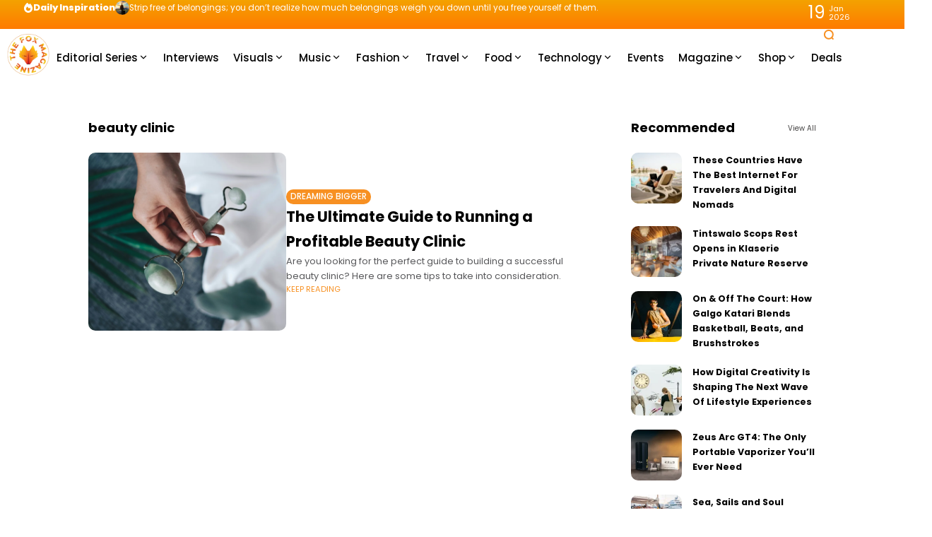

--- FILE ---
content_type: text/html; charset=utf-8
request_url: https://www.google.com/recaptcha/api2/aframe
body_size: 266
content:
<!DOCTYPE HTML><html><head><meta http-equiv="content-type" content="text/html; charset=UTF-8"></head><body><script nonce="_Hov2le26kKL-0KD2qKPJA">/** Anti-fraud and anti-abuse applications only. See google.com/recaptcha */ try{var clients={'sodar':'https://pagead2.googlesyndication.com/pagead/sodar?'};window.addEventListener("message",function(a){try{if(a.source===window.parent){var b=JSON.parse(a.data);var c=clients[b['id']];if(c){var d=document.createElement('img');d.src=c+b['params']+'&rc='+(localStorage.getItem("rc::a")?sessionStorage.getItem("rc::b"):"");window.document.body.appendChild(d);sessionStorage.setItem("rc::e",parseInt(sessionStorage.getItem("rc::e")||0)+1);localStorage.setItem("rc::h",'1768870203872');}}}catch(b){}});window.parent.postMessage("_grecaptcha_ready", "*");}catch(b){}</script></body></html>

--- FILE ---
content_type: application/x-javascript
request_url: https://thefoxmagazine.com/wp-content/themes/atlas/js/th90-scripts.js?ver=6.8.1
body_size: 7583
content:
var TH90_SCRIPTS = (function(Mod, $) {
    'use strict';

    Mod.isDuringAjax = false;
    Mod.$singleScrollDelay = 1;
    Mod.isUriLightbox = function(uri) {
        uri = uri.split("?")[0];
        var parts = uri.split("."),
            extension = parts[parts.length - 1],
            lightboxTypes = ['jpg', 'jpeg', 'tiff', 'png', 'gif', 'bmp', 'webp'];
        if (lightboxTypes.indexOf(extension) !== -1) {
            return true;
        } else {
            return false;
        }
    };

    Mod.init = function() {
        this.shareMore();
        this.commentCollapse();
        this.theia_sticky();
        this.widgetTitle();
        this.offCanvas();
        this.searchPopup();
        this.scrollToTop();
        this.stickyHeader();
        this.readingIndicator();
        this.dropdownMobileMenu();
        this.switchSkin('');
        this.switchSkinClick();
        this.ajaxBlockPagi();
        this.ajaxBlockInfinite();
        this.ajaxBlockSorts();
        this.ajaxInfiniteSingle();
        this.ajaxSearch();
        this.dynamicSelectOpt();
        this.numberPlusMinus();
        this.responsiveVideo();
        this.sliderSlick(jQuery('.th90-slider'));
        this.megamenu(jQuery('.have-megamenu'));
        this.dropdown();
        this.ajaxReload();
    };

    Mod.init_noreload = function() {
        this.cloneHeader();
        this.ticker(jQuery('.block-newsticker'));
        this.singlePostHeader();
    }

    Mod.ajaxReload = function() {
        this.lightbox();
        this.masonryRun(jQuery('.columns-masonry'));
    };

    Mod.reinitiateFunctions = function() {
        jQuery('html, body').off();
        jQuery(document).off();
        jQuery(window).trigger('load');
        this.init();
    };
    Mod.hookSide = function() {
        var self = this,
            hook_left = jQuery('.hook-left'),
            hook_right = jQuery('.hook-right'),
            hook_param = jQuery('.hook-param'),
            html_width = jQuery('html').width(),
            cont_width = jQuery('.hook-param').outerWidth();

        if (hook_param[0]) {
            var cont_width = jQuery('.hook-param').outerWidth(),
                space = ((html_width - cont_width) / 2) - 20;

            if (hook_left[0]) {
                if (html_width > cont_width) {
                    hook_left.css('left', space + 'px');
                    setTimeout(function() {
                        hook_left.addClass('active');
                    }, 100);
                } else {
                    hook_left.removeClass('active');
                }
            }
            if (hook_right[0]) {
                if (html_width > cont_width) {
                    hook_right.css('right', space + 'px');
                    setTimeout(function() {
                        hook_right.addClass('active');
                    }, 100);
                } else {
                    hook_right.removeClass('active');
                }
            }
        }

    };
    Mod.shareMore = function() {
        var self = this;
        jQuery(document).on('click', '.social-more', function(e) {
            e.preventDefault();
            e.stopPropagation();

            if (jQuery(this).hasClass('is-active')) {
                jQuery(this).removeClass('is-active').siblings('.collapse').removeClass('show');
            } else {
                jQuery(this).addClass('is-active').siblings('.collapse').addClass('show');
            }

        });
    };

    Mod.commentCollapse = function() {
        var self = this;
        jQuery(document).on('click', '.comment-collapse', function(e) {
            e.preventDefault();
            e.stopPropagation();

            if (jQuery(this).closest('.collapse-wrap').hasClass('is-active')) {
                jQuery(this).closest('.collapse-wrap').removeClass('is-active').siblings('.article-comments').slideUp('fast');
            } else {
                jQuery(this).closest('.collapse-wrap').addClass('is-active').siblings('.article-comments').slideDown('fast');
            }

        });
    };

    Mod.widgetTitle = function() {
        jQuery('.wp-block-group__inner-container > h1,.wp-block-group__inner-container > h2,.wp-block-group__inner-container > h3,.wp-block-group__inner-container > h4,.wp-block-group__inner-container > h5,.wp-block-group__inner-container > h6').each(function() {
            var e = jQuery(this);
            e.after('<div class="widget-heading"><div class="title head4">' + e.text() + '</div></div>');
            e.remove();
        });
    };
    Mod.theia_sticky = function() {
        if (jQuery('.e-con-inner .sticky-yes, .sticky-sidebar .site-bar')[0]) {
            jQuery('.e-con-inner .sticky-yes, .sticky-sidebar .site-bar').each(function(e) {
                jQuery(this).theiaStickySidebar({
                    additionalMarginTop: 0,
                    additionalMarginBottom: th90.stickyMarginBottom,
                    minWidth: 881,
                });
            });
        }
        if (jQuery('.single-shares_sticky')[0]) {
            jQuery('.single-shares_sticky').each(function(e) {
                jQuery(this).theiaStickySidebar({
                    additionalMarginTop: 120,
                    minWidth: 768,
                });
            });
        }
    };
    Mod.ticker = function(element) {
        var self = this;
        if (element[0]) {
            element.each(function(e) {
                jQuery(this).ticker({
                    interval: parseInt(jQuery(this).attr('data-speed')),
                });
            });
        }
    };
    Mod.offCanvas = function() {
        var self = this;
        jQuery(document).on('click', '.offcanvas-trigger', function(e) {
            e.preventDefault();
            jQuery('.offcanvas-overlay, .offcanvas').removeClass('active').addClass('active');
        });

        jQuery('.offcanvas-overlay, .offcanvas-close').on('click', function(e) {
            e.preventDefault();
            jQuery('.offcanvas-overlay, .offcanvas').removeClass('active');
        });
    };

    Mod.searchPopup = function() {
        var self = this;
        jQuery(document).on('click', '.search-trigger', function(e) {
            e.preventDefault();
            jQuery('.search-popup').removeClass('active').addClass('active').addClass('input-ready');
            jQuery('.search-popup-form input[type="search"]').focus();
        });

        jQuery('.search-popup-close, .search-overlay').on('click', function(e) {
            e.preventDefault();
            jQuery('.search-popup').removeClass('active');
        });
    };

    Mod.scrollToTop = function() {
        if (jQuery('.totop-fly')[0]) {
            jQuery(window).on('scroll', function() {
                if (jQuery(window).scrollTop() >= jQuery('.site-header').outerHeight(true) + 60) {
                    jQuery('.totop-fly').addClass('show');
                    jQuery('.totop-fly').siblings('.skin-fly').addClass('top-pos');
                } else {
                    jQuery('.totop-fly').removeClass('show');
                    jQuery('.totop-fly').siblings('.skin-fly').removeClass('top-pos');
                }
            });

            jQuery(document).on('click', '.totop-trigger', function(e) {
                e.preventDefault();
                jQuery("html, body").animate({
                    scrollTop: '0'
                });
            });
        }
    };

    Mod.cloneHeader = function() {
        var self = this;
        if (jQuery('.main-header')[0] && th90.is_sticky_header && !th90.sticky_template) {
            jQuery('.main-header').clone().insertAfter('.main-header').addClass('sticky-header').addClass(th90.sticky_header_behav);
        }
    }

    Mod.singlePostHeader = function() {
        var self = this;
        if (th90.is_singular_post) {
            jQuery('.sticky-header').find('.e-con-inner, .section-inner, .elementor > .e-con-full').prepend('<div class="now-read"><div class="now-read-el"><span class="now-read-title">' + th90.nowReadTitle + '</span><span class="sticky-post-title">' + th90.singlePostTitle + '</span></div><div class="now-read-time">' + th90.svg_pulse + th90.nowReadTime + '</div></div>');
        }
    }

    Mod.stickyHeader = function() {
        var self = this;
        if (jQuery('.sticky-header')[0] && th90.is_sticky_header) {
            jQuery('.sticky-header').each(function(e) {
                var $this = jQuery(this),
                    $sticky_height = $this.outerHeight(true),
                    $prev = $this.prev(),
                    elemTop = $prev.offset().top,
                    elemHeight = $prev.outerHeight(true),
                    offset_prepare = 100,
                    offset_sticky = 400,
                    lastScrollTop = 0;

                jQuery(window).on('scroll', function() {
                    var scroll = jQuery(window).scrollTop();

                    if (scroll - offset_prepare > elemTop) {
                        $this.addClass('sticky-start');
                    } else {
                        $this.removeClass('sticky-start');
                    }

                    if (scroll - offset_sticky > elemTop) {
                        $this.addClass('sticky-show');
                        if (scroll > lastScrollTop) {
                            $this.addClass('scroll-down').removeClass('scroll-up');
                        } else {
                            $this.addClass('scroll-up').removeClass('scroll-down');
                        }
                    } else {
                        $this.removeClass('sticky-show').removeClass('scroll-up').removeClass('scroll-down');
                    }

                    lastScrollTop = scroll;
                });
            });
        }
    }

    Mod.readingIndicator = function() {
        if (th90.is_singular_post) {
            if (jQuery('.article-content')[0]) {
                jQuery('.article-content').each(function(e) {
                    var $this = jQuery(this);
                    if ($this.length > 0) {
                        jQuery(window).on('scroll', function() {
                            var percent = 0,
                                content_height = $this.outerHeight(true),
                                window_height = jQuery(window).height(),
                                content_offset = $this.offset().top,
                                window_offset = jQuery(window).scrollTop();

                            if (window_offset > (content_offset - window_height) && window_offset < (content_offset + content_height + window_height)) {
                                percent = 100 * (window_offset - (content_offset - window_height)) / (content_height + window_height);
                                jQuery('.reading-indicator').css('width', percent + '%');
                            } else {
                                jQuery('.reading-indicator').css('width', '0');
                            }

                        });
                    }
                });
            }
        }
    }

    Mod.responsiveVideo = function() {
        if (jQuery('iframe')[0]) {
            jQuery('iframe').each(function(e) {
                var src = jQuery(this).attr('src'),
                    data_src = jQuery(this).attr('data-src'),
                    thisParent = jQuery(this).parent(),
                    video = false,
                    check_src = false;
                if (typeof src !== 'undefined' && typeof data_src === 'undefined') {
                    check_src = src;
                } else if (typeof data_src !== 'undefined' && typeof src === 'undefined') {
                    check_src = data_src;
                }
                if (check_src) {
                    check_src = check_src.toLowerCase();
                    if (check_src.indexOf('yout') >= 0 || check_src.indexOf('vime') >= 0 || check_src.indexOf('dailymo') >= 0) {
                        video = true;
                    }
                    if (video === false) {
                        return;
                    }
                    if (!thisParent.hasClass('video-container') && !thisParent.hasClass('thumb-container') && !thisParent.hasClass('wp-block-embed__wrapper') && !thisParent.parent().hasClass('wp-block-embed__wrapper') && !thisParent.hasClass('frame-wrap') && !thisParent.hasClass('content-custom') && !jQuery(this).hasClass('elementor-video') && !jQuery(this).hasClass('skip-video') && !thisParent.hasClass('fluid-width-video-wrapper')) {
                        jQuery(this).wrap('<div class="video-container"></div>');
                    }
                }
            });
        }
    };

    Mod.lightbox = function() {
        var self = this;

        /* Check if image have caption */
        jQuery('.article-content').find('figure').not('.gallery, .wp-block-gallery').each(function() {
            var caption_text = jQuery(this).find('.wp-caption-text, figcaption').html();
            jQuery(this).find('a').attr('title', caption_text);
        });

        /* Post Content Image Popup */
        if (th90.lightbox_image) {
            jQuery('.article-content').find('a').not('.gallery a, .wp-block-gallery a').each(function(i, el) {
                if (self.isUriLightbox(this.href)) {
                    jQuery(this).addClass('venobox');
                }
            });
        }

        /* Post Content Gallery Popup */
        if (th90.lightbox_gallery) {
            jQuery('.article-content').find('.gallery, .wp-block-gallery').each(function(i, el) {
                jQuery(this).find('a').each(function() {
                    if (self.isUriLightbox(this.href)) {
                        jQuery(this).attr('data-gall', 'gall-' + i).addClass('venobox');
                    }
                });
            });
        }

        /* WooCommerce Gallery */
        if (jQuery('.woocommerce-product-gallery__wrapper')[0]) {
            jQuery('.woocommerce-product-gallery__wrapper').each(function(i, el) {
                jQuery(this).find('.woocommerce-product-gallery__image a').each(function() {
                    if (self.isUriLightbox(this.href)) {
                        jQuery(this).attr('data-gall', 'gall-' + i).addClass('venobox');
                    }
                });
            });
        }

        new VenoBox({
            numeration: true,
            infinigall: true,
            share: true,
            spinner: 'pulse',
            toolsBackground: 'transparent',
            toolsColor: '#f8f8f8',
        });
    };

    Mod.megamenu = function(element) {
        var self = this;
        if (element[0]) {
            element.each(function(e) {
                var megaMenuWidth = 0,
                    megaMenuLeft = 0,
                    elCont = jQuery(this).closest('.e-con-inner'),
                    defCont = jQuery(this).closest('.section-inner'),
                    fullCont = jQuery(this).closest('.elementor > .e-con-full'),
                    megaListItem = jQuery(this).closest('li'),
                    megaIndicator = jQuery(this).siblings('.mega-indicator'),
                    megaContainer = jQuery(this).siblings('.sub-menu'),
                    navContainer = jQuery(this).closest('.navmain-wrap');
                if (defCont.width() !== undefined) {
                    megaMenuWidth = defCont.outerWidth();
                    megaMenuLeft = megaListItem.offset().left - defCont.offset().left;
                } else if (fullCont.width() !== undefined) {
                    megaMenuWidth = fullCont.outerWidth();
                    megaMenuLeft = megaListItem.offset().left - fullCont.offset().left;
                } else if (elCont.width() !== undefined) {
                    megaMenuWidth = elCont.outerWidth();
                    megaMenuLeft = megaListItem.offset().left - elCont.offset().left;
                }
                megaContainer.css('width', megaMenuWidth);
                megaIndicator.css('width', megaMenuWidth);
                megaContainer.css('left', -(megaMenuLeft));
                megaIndicator.css('left', -(megaMenuLeft));
            });
        }
    };

    Mod.dropdown = function() {
        var self = this;
        jQuery(document).on({
            mouseenter: function() {
                var target = jQuery(this).children('.sub-menu'),
                    megacat = jQuery(this).find('.megacat');
                target.removeClass('is_open');
                if (target.hasClass('is_open')) {
                    target.removeClass('is_open');
                } else {
                    target.addClass('is_open');
                }

                if (megacat.length) {
                    self.ajaxMenu(megacat);
                }
            },
            mouseleave: function() {
                var target = jQuery(this).children('.sub-menu');
                target.removeClass('is_open');
            }
        }, '.nav-main li');
    };

    Mod.dropdownMobileMenu = function() {
        var self = this;

        jQuery(document).on('click', '.sub-pointer', function(e) {
            e.preventDefault();
            e.stopPropagation();
            if (jQuery(this).hasClass('is-active')) {
                jQuery(this).removeClass('is-active').closest('a').siblings('.sub-menu').slideUp('fast');
            } else {
                jQuery(this).addClass('is-active').closest('a').siblings('.sub-menu').slideDown('fast');
                jQuery(this).closest('.menu-item').siblings().find('.sub-pointer').removeClass('is-active');
                jQuery(this).closest('.menu-item').siblings().find('.sub-menu').slideUp('fast');
            }

        });
    };

    Mod.sliderProgress = function(progress, sliderTimer) {
        var self = this;
        progress.find('span').removeAttr('style').removeClass('active');
        setTimeout(function() {
            progress.find('span').css('transition-duration', (sliderTimer / 1000) + 's').addClass('active');
        }, 100);
    }

    Mod.sliderSlick = function(element) {
        var self = this;
        if (element[0]) {
            var options = JSON.parse(element.attr('data-settings'));
            element.each(function(e) {
                var slick = jQuery(this).find('.slick-slider'),
                    progress = jQuery(this).closest('.block-slider').siblings('.slick-progress');

                slick.not('.slick-initialized').slick(self.slickConfig(jQuery(this)));

                if (progress.length > 0) {
                    self.sliderProgress(progress, options.delay);

                    jQuery(this).on('beforeChange', function(e, slick) {
                        self.sliderProgress(progress, options.delay);
                    });
                }
            });
        }
    }

    Mod.slickConfig = function($container) {
        var self = this,
            $conf = {},
            $block = $container.closest('.block-slider'),
            options = JSON.parse($container.attr('data-settings'));

        $conf["rtl"] = options.rtl;
        $conf["speed"] = options.speed;
        $conf["infinite"] = options.loop;
        $conf["centerMode"] = options.center;
        $conf["adaptiveHeight"] = options.autoHeight;
        $conf["slidesToShow"] = options.view;
        $conf["fade"] = options.fade;
        $conf["autoplaySpeed"] = options.delay;
        if (options.autoplay) {
            $conf["autoplay"] = options.autoplay;
        }
        if (options.asNavFor) {
            $conf["asNavFor"] = options.asNavFor;
            $conf["focusOnSelect"] = options.focusOnSelect;
        }
        if (options.vertical) {
            $conf["vertical"] = options.vertical;
            $conf["verticalSwiping"] = true;
            $conf["rtl"] = false;
        }
        $conf["responsive"] = [{
                breakpoint: 1025,
                settings: {
                    slidesToShow: options.t_view,
                }
            },
            {
                breakpoint: 881,
                settings: {
                    slidesToShow: options.m_view,
                }
            },
            {
                breakpoint: 768,
                settings: {
                    rtl: options.rtl,
                    vertical: false,
                    verticalSwiping: false,
                    slidesToShow: options.ms_view,
                }
            },
        ];
        $conf["dots"] = options.dots;
        $conf["arrows"] = options.nav;
        $conf["appendArrows"] = $block.find('.slider-arrow');
        $conf["appendDots"] = $block.find('.slider-dots');
        $conf["prevArrow"] = '<div class="prev-arrow">' + th90.svg_arrow_left + '</div>';
        $conf["nextArrow"] = '<div class="next-arrow">' + th90.svg_arrow_right + '</div>';

        return $conf;
    }

    Mod.switchSkinClick = function() {
        var self = this;
        jQuery(document).on('click', '.trigger-dark', function(e) {
            self.switchSkin('dark');
            localStorage.setItem('th90-skin', 'dark');
            jQuery('.trigger-light').css('display', 'flex');
            jQuery('.trigger-dark').hide();
        });
        jQuery(document).on('click', '.trigger-light', function(e) {
            self.switchSkin('light');
            localStorage.setItem('th90-skin', 'light');
            jQuery('.trigger-dark').css('display', 'flex');
            jQuery('.trigger-light').hide();
        });
    }
    Mod.switchSkin = function(switchTo) {
        var self = this,
            tempSkin = localStorage.getItem('th90-skin'),
            savedSkin = (tempSkin) ? tempSkin : '',
            theSkin = (switchTo) ? switchTo : savedSkin;

        if ('dark' == theSkin) {
            jQuery('.trigger-light').css('display', 'flex');
            jQuery('.trigger-dark').hide();
        } else {
            jQuery('.trigger-dark').css('display', 'flex');
            jQuery('.trigger-light').hide();
        }
        if (jQuery('.skin-trigger').length > 0 && theSkin) {
            if (theSkin == 'dark') {
                jQuery('html').find('.is-skin').not('.nochange-yes').each(function() {
                    if (jQuery(this).hasClass('bg-light')) {
                        jQuery(this).removeClass('bg-light');
                        jQuery(this).addClass('bg-dark');
                        jQuery(this).addClass('skin-change');
                    }
                });

                jQuery('html').find('.site-skin').each(function() {
                    if (jQuery(this).hasClass('site-light')) {
                        jQuery(this).removeClass('site-light');
                        jQuery(this).addClass('site-dark');
                        jQuery(this).addClass('skin-change');
                    }
                });
            } else {
                jQuery('html').find('.is-skin').not('.nochange-yes').each(function() {
                    if (jQuery(this).hasClass('skin-change')) {
                        jQuery(this).removeClass('bg-dark');
                        jQuery(this).addClass('bg-light');
                    }
                    jQuery(this).removeClass('skin-change');
                });

                jQuery('html').find('.site-skin').each(function() {
                    if (jQuery(this).hasClass('skin-change')) {
                        jQuery(this).removeClass('site-dark');
                        jQuery(this).addClass('site-light');
                    }
                    jQuery(this).removeClass('skin-change');
                });
            }
        }

        if (jQuery('.skin-trigger').length <= 0) {
            localStorage.removeItem('th90-skin');
        }
    };

    Mod.masonryRun = function(element) {
        var self = this;
        if (element[0]) {
            element.each(function(e) {
                if (!jQuery(this).closest('.navmain-wrap').length) {
                    // init Masonry
                    var $grid = jQuery(this).find('.post-list-columns').masonry({
                        itemSelector: '.post-item',
                        percentPosition: true,
                        columnWidth: '.post-item',
                    });

                    // layout Masonry after each image loads
                    $grid.imagesLoaded().progress(function() {
                        $grid.masonry();
                    });
                }
            });
        }
    }
    Mod.ajaxBlockPagi = function() {
        var self = this;
        jQuery(document).on('click', '.module-pagi', function(e) {
            e.preventDefault();
            self.ajaxBlock(jQuery(this));
        });
    }
    Mod.ajaxBlockInfinite = function() {
        var self = this,
            infiniteLoadPoint = jQuery('.module-infinite');

        if (infiniteLoadPoint.length == 0) {
            return;
        }
        infiniteLoadPoint.viewportChecker({
            repeat: true,
            offset: 30,
            classToAdd: '',
            classToAddForFullView: '',
            classToRemove: '',
            removeClassAfterAnimation: false,
            callbackFunction: function(elem, action) {
                self.ajaxBlock(elem);
            },
        });
    }

    Mod.ajaxBlock = function(pagination) {
        var self = this,
            pagiWrap = pagination.closest('.nav-wrap-inner'),
            theBlock = pagination.closest('.th90-block'),
            blockID = theBlock.get(0).id,
            pageCurrent = theBlock.attr('data-current'),
            blockSort = theBlock.attr('data-sort'),
            postsCont = theBlock.find('.posts-container'),
            postsList = theBlock.find('.posts-list'),
            options = $.extend({}, window['js_' + blockID.replace('th90-', 'th90_')]),
            displayItem = 'block';

        if (self.isDuringAjax == true) {
            return;
        }
        self.isDuringAjax = true;
        if (pageCurrent && options) {

            /* If Post Sort is set */
            if (blockSort) {
                options['orderby'] = blockSort;
            }

            // Check if the Button Disabled
            if (pagination.hasClass('btn-disabled')) {
                self.isDuringAjax = false;
                return false;
            }

            // Check if the button type is Load More
            if (pagination.hasClass('load-more')) {
                pageCurrent++;
            }

            // Next page button
            else if (pagination.hasClass('next-posts')) {
                pageCurrent++;
                theBlock.find('.prev-posts').removeClass('btn-disabled');
            }

            // Prev page button
            else if (pagination.hasClass('prev-posts')) {
                pageCurrent--;
                theBlock.find('.next-posts').removeClass('btn-disabled');
            }

            // Ajax Call
            $.ajax({
                url: th90.ajaxurl,
                type: 'post',
                data: {
                    action: 'th90_blocks_load_more',
                    block: options,
                    page: pageCurrent
                },
                beforeSend: function(data) {
                    pagination.addClass('pagi-loading');
                    if (!pagination.hasClass('load-more')) {
                        postsCont.attr('style', 'min-height:' + postsCont.outerHeight() + 'px');
                        postsCont.append('<div class="block-loader"><span class="xloader">' + th90.svg_loader + '</span></div>');
                        postsList.addClass('is-loading');
                    } else {
                        pagiWrap.append('<span class="pagi-loader"><span class="xloader loader-small">' + th90.svg_loader + '</span></span>');

                    }
                },
                success: function(data) {
                    data = JSON.parse(data);
                    pagination.removeClass('pagi-loading');
                    if (pagination.hasClass('load-more')) {
                        pagiWrap.find('.pagi-loader').remove();
                    }

                    if (data['hide_next']) {
                        theBlock.find('.next-posts').addClass('btn-disabled');
                        if (pagination.hasClass('show-more') && !pagination.hasClass('nextprev-more')) {
                            pagination.find('.more-text').html(data['button']);
                        }
                    }

                    // Hide Prev posts button
                    if (data['hide_prev']) {
                        theBlock.find('.prev-posts').addClass('btn-disabled');
                    }

                    // Posts code
                    data = data['code'];
                    data = data.replace(/class="post-item/g, 'class="post-item post-item-' + pageCurrent + ' ');
                    var content = jQuery(data);
                    if (theBlock.hasClass('columns-masonry') && postsList.hasClass('post-list-columns')) {
                        postsCont.removeAttr('style');
                        postsCont.find('.block-loader').remove();
                        postsList.removeClass('is-loading');

                        if (pagination.hasClass('load-more')) {
                            postsList.append(content).masonry('appended', content);
                        } else {
                            postsList.html(content).masonry('prepended', content);
                        }
                        self.ajaxReload();
                        self.isDuringAjax = false;

                    } else {
                        if (pagination.hasClass('load-more')) {
                            postsList.append(content);
                        } else {
                            postsCont.find('.block-loader').remove();
                            postsList.removeClass('is-loading');
                            postsList.html(content);
                        }

                        self.ajaxReload();
                        postsCont.removeAttr('style');
                        self.isDuringAjax = false;
                    }
                }
            });

            // Change the next page number
            theBlock.attr('data-current', pageCurrent);
        }
        return false;
    };

    Mod.ajaxBlockSorts = function() {
        var self = this;
        jQuery(document).on('click', '.module-sort', function(e) {
            e.preventDefault();
            var sortButton = jQuery(this),
                dataSort = sortButton.attr('data-sort'),
                sortsWrap = sortButton.closest('.module-sorts'),
                theBlock = sortsWrap.closest('.th90-block'),
                pagination = theBlock.find('.module-pagi'),
                blockID = theBlock.get(0).id,
                postsCont = theBlock.find('.posts-container'),
                postsList = theBlock.find('.posts-list'),
                options = $.extend({}, window['js_' + blockID.replace('th90-', 'th90_')]),
                displayItem = 'block';

            if (self.isDuringAjax == true) {
                return;
            }
            self.isDuringAjax = true;

            if (options) {
                sortButton.siblings('.module-sort').removeClass('active');
                sortButton.addClass('active');
                // Set the data attr new values
                theBlock.attr('data-current', 1);

                if (dataSort) {
                    options['orderby'] = dataSort;
                    theBlock.attr('data-sort', dataSort);
                } else {
                    theBlock.removeAttr('data-sort');
                }

                // Ajax Call
                $.ajax({
                    url: th90.ajaxurl,
                    type: 'post',
                    data: {
                        action: 'th90_blocks_load_more',
                        block: options,
                    },
                    beforeSend: function(data) {
                        postsCont.attr('style', 'min-height:' + postsCont.outerHeight() + 'px');
                        postsCont.append('<div class="block-loader"><span class="xloader">' + th90.svg_loader + '</span></div>');
                        postsList.addClass('is-loading');
                    },
                    success: function(data) {
                        data = JSON.parse(data);

                        // Reset the pagination
                        pagination.removeClass('btn-disabled');
                        if (pagination.hasClass('show-more') && !pagination.hasClass('nextprev-more')) {
                            pagination.find('.more-text').html(pagination.attr('data-text'));
                        }

                        // Hide next posts button
                        if (data['hide_next']) {
                            theBlock.find('.next-posts').addClass('btn-disabled');
                            if (pagination.hasClass('show-more') && !pagination.hasClass('nextprev-more')) {
                                pagination.find('.more-text').html(data['button']);
                            }
                        }

                        // Hide Prev posts button
                        if (data['hide_prev']) {
                            theBlock.find('.prev-posts').addClass('btn-disabled');
                        }

                        // Posts code
                        data = data['code'];
                        var content = jQuery(data);

                        if (theBlock.hasClass('columns-masonry') && postsList.hasClass('post-list-columns')) {
                            postsCont.removeAttr('style');
                            postsCont.find('.block-loader').remove();
                            postsList.removeClass('is-loading');
                            postsList.html(content).masonry('prepended', content);
                            self.ajaxReload();
                            self.isDuringAjax = false;
                        } else {
                            postsCont.find('.block-loader').remove();
                            postsList.removeClass('is-loading');
                            postsList.html(content);
                            self.ajaxReload();
                            postsCont.removeAttr('style');
                            self.isDuringAjax = false;
                        }
                    }
                });
            }
            return false;

        });
    };

    Mod.ajaxInfiniteSingle = function() {
        var self = this,
            infiniteWrapper = jQuery('#single-post-ajax'),
            infiniteLoadPoint = jQuery('#single-point-ajax');
        if (infiniteWrapper.length == 0 || infiniteLoadPoint.length == 0) {
            return;
        }
        infiniteLoadPoint.viewportChecker({
            repeat: true,
            offset: 60,
            classToAdd: '',
            classToAddForFullView: '',
            classToRemove: '',
            removeClassAfterAnimation: false,
            callbackFunction: function(elem, action) {

                if (true == self.isDuringAjax) {
                    return;
                }

                var nexturl = infiniteWrapper.data('nexturl');
                if (nexturl.indexOf('?p=') > -1) {
                    nexturl = nexturl + '&th90_single_ajax=1';
                } else {
                    var getParam = 'th90_single_ajax/';
                    if (nexturl.charAt(nexturl.length - 1) != '/')
                        getParam = '/' + getParam;
                    nexturl = nexturl + getParam;
                }

                self.isDuringAjax = true;

                // Ajax Call
                $.ajax({
                    url: nexturl,
                    type: 'GET',
                    dataType: 'html',
                    beforeSend: function(data) {
                        infiniteLoadPoint.append('<div class="single-loader"><span class="xloader">' + th90.svg_loader + '</span></div>');
                    },
                    success: function(response) {
                        response = JSON.parse(JSON.stringify(response));
                        response = $(response);

                        infiniteLoadPoint.find('.single-loader').remove();
                        var nexturl = response.data('nexturl');
                        if ('undefined' != typeof(nexturl) && nexturl.length > 0) {
                            infiniteWrapper.data('nexturl', nexturl);
                        } else {
                            infiniteWrapper.removeAttr('id');
                            infiniteLoadPoint.remove();
                        }
                        if (response.data('sidebar')) {
                            if (jQuery.inArray(response.data('sidebar'), th90.elementor_posts_css) == -1) {
                                jQuery('head').append('<link rel="stylesheet" href="' + response.data('sidebar') + '">');
                            }
                        }
                        infiniteWrapper.append(response);

                        self.isDuringAjax = false;
                        setTimeout(function() {
                            self.scrollUpdateProcess(infiniteWrapper);
                            self.reinitiateFunctions();
                        }, 1);
                    }
                });

            },
        });
    };
    Mod.scrollUpdateProcess = function(infiniteWrapper) {
        var self = this,
            articleData = [];

        if (infiniteWrapper.length == 0) {
            return;
        }

        var articleInner = infiniteWrapper.find('.single-inner-ajax');
        if (articleInner.length > 0) {
            articleInner.each(function() {
                var article = jQuery(this);
                articleData.push({
                    postID: article.data('previd'),
                    postURL: article.data('prevurl'),
                    postTitle: article.find('h1.entry-title').text(),
                    postImage: article.data('image'),
                    postDesc: article.data('desc'),
                    postReadTime: article.data('readtime'),
                    top: article.offset().top,
                    bottom: article.offset().top + article.outerHeight(true),
                    articleContentHeight: article.find('.article-content').outerHeight(true),
                    articleContentTop: article.find('.article-content').offset().top,
                });
            });

            if (window.addEventListener) {
                window.addEventListener('scroll', function() {
                    if (self.$singleScrollDelay % 3 == 1) {
                        self.scrollUpdateAction(articleData);
                        self.$singleScrollDelay = 1;
                    } else {
                        self.$singleScrollDelay++;
                    }
                }, false);
            }
        }

    };
    Mod.scrollUpdateAction = function(articleData) {
        var self = this,
            percent = 0,
            window_height = jQuery(window).height(),
            window_offset = jQuery(window).scrollTop();

        articleData.every(function(element) {
            var content_height = element.articleContentHeight,
                content_offset = element.articleContentTop;

            if (window_offset > (content_offset - window_height) && window_offset < (content_offset + content_height + window_height)) {
                percent = 100 * (window_offset - (content_offset - window_height)) / (content_height + window_height);
                jQuery('.reading-indicator').css('width', percent + '%');
            } else {
                jQuery('.reading-indicator').css('width', '0');
            }

            if (window_offset > element.top && window_offset < element.bottom) {
                if (element.postID != self.currentArticleID) {
                    self.currentArticleID = element.postID;
                    self.updateLocationHref(element.postURL, element.postTitle);
                    jQuery('.sticky-header').find('.sticky-post-title').html(element.postTitle);
                    jQuery('.sticky-header').find('.now-read-time').html(element.postReadTime);
                    jQuery('meta[property="og:title"]').attr('content', element.postTitle + ' - ' + jQuery('meta[property="og:site_name"]').attr('content'));
                    jQuery('meta[property="og:url"]').attr('content', element.postURL);
                    jQuery('meta[property="og:description"]').attr('content', element.postDesc);
                    jQuery('meta[property="og:image"]').attr('content', element.postImage);
                }
                return false;
            }
            return true;
        });
    };
    Mod.updateLocationHref = function(url, title) {
        var self = this;
        if (window.location.href !== url) {
            if (url !== '') {
                history.replaceState(null, null, url);
                document.title = title;
            }
            self.updateGA(url);
        }
    };
    Mod.updateGA = function(url) {
        url = url.replace(/https?:\/\/[^\/]+/i, '');

        if (typeof _gaq !== 'undefined' && _gaq !== null) {
            _gaq.push(['_trackPageview', url]);
        }

        if (typeof ga !== 'undefined' && ga !== null) {
            ga('send', 'pageview', url);
        }

        if (typeof __gaTracker !== 'undefined' && __gaTracker !== null) {
            __gaTracker('send', 'pageview', url);
        }

        if (typeof googletag !== 'undefined') {
            googletag.pubads().refresh();
        }
    };

    Mod.ajaxSearch = function() {
        if (jQuery('.search-popup-form .search-input')[0]) {
            if ( th90.disable_search_ajax ) {
                return false;
            }
            var timeout = null;
            jQuery('.search-popup-form .search-input').on('keyup', function(e) {
                e.preventDefault();

                var search_input = jQuery(this),
                    search_val = search_input.val(),
                    search_container = search_input.closest('.search-popup-wrap'),
                    search_result = search_container.find('.posts-list');

                if (timeout) {
                    clearTimeout(timeout);
                }

                timeout = setTimeout(function() {
                    // Ajax Call
                    $.ajax({
                        url: th90.ajaxurl,
                        type: 'post',
                        data: {
                            action: 'th90_search_ajax',
                            s: search_val,
                        },
                        beforeSend: function(data) {
                            search_container.addClass('loading');
                        },
                        success: function(data) {
                            data = JSON.parse(data);
                            search_container.removeClass('loading');
                            if (search_val.length > 2) {
                                data = data['code'];
                            } else {
                                data = data['min'];
                            }
                            search_result.html(jQuery(data));
                        }
                    });

                }, 500);
                return false;
            });
        }
    };

    Mod.ajaxMenu = function(trigger) {
        var self = this,
            mega = trigger.siblings('.mega-template'),
            postsList = mega.find('.posts-list'),
            id = trigger.attr('data-id'),
            style = trigger.attr('data-style');

        if (id && !trigger.hasClass('is-loaded')) {
            // Ajax Call
            $.ajax({
                url: th90.ajaxurl,
                type: 'post',
                data: {
                    action: 'th90_mega_menu_load_ajax',
                    id: id,
                    style: style,
                },
                beforeSend: function(data) {
                    mega.addClass('loading');
                    if (self.isDuringAjax == false) {
                        mega.append('<div class="block-loader"><span class="xloader">' + th90.svg_loader + '</span></div>');
                        self.isDuringAjax = true;
                    }
                },
                success: function(data) {
                    data = JSON.parse(data);
                    trigger.addClass('is-loaded');
                    mega.removeClass('loading').find('.block-loader').remove();

                    // Posts code
                    data = data['code'];
                    var content = jQuery(data);
                    postsList.html(content);
                    self.ajaxReload();
                    self.isDuringAjax = false;
                }
            });
        }
        return false;
    };

    Mod.dynamicSelectOpt = function() {
        var self = this;

        jQuery("#width_tmp_option").html(jQuery('#resizing_select option:selected').text());
        jQuery('#resizing_select').width(jQuery("#width_tmp_select").width()).show();

        jQuery('#resizing_select').on('change', function() {
            jQuery("#width_tmp_option").html(jQuery('#resizing_select option:selected').text());
            jQuery('#resizing_select').width(jQuery("#width_tmp_select").width()).show();
        });
    }

    Mod.numberPlusMinus = function() {
        jQuery('.quantity .minus-btn').on('click', function(e) {
            e.preventDefault();
            var $qty = jQuery(this).siblings('.qty'),
                val = parseInt($qty.val());
            $qty.val(val > 1 ? val - 1 : 1).trigger('change');
        })
        jQuery('.quantity .plus-btn').on('click', function(e) {
            e.preventDefault();
            var $qty = jQuery(this).siblings('.qty'),
                val = parseInt($qty.val());
            $qty.val(val > 0 ? val + 1 : 1).trigger('change');
        });
    };

    return Mod;

}(TH90_SCRIPTS || {}, jQuery));

jQuery(document).ready(function() {
    TH90_SCRIPTS.init_noreload();
    TH90_SCRIPTS.init();
});

jQuery(window).on('resize', function() {
    TH90_SCRIPTS.megamenu(jQuery('.have-megamenu'));
    TH90_SCRIPTS.hookSide();
});

jQuery(window).on('load', function() {
    TH90_SCRIPTS.hookSide();
});

// ------------------------------------------------------------------------------
// Ticker plugin
// ------------------------------------------------------------------------------
! function(e) {
    e.fn.ticker = function(n) {
        return n = jQuery.extend({
            fadeInTime: 800,
            fadeOutTime: 800,
            interval: 3e3
        }, n), this.each(function() {
            var t, a, i, d, f;
            d = (i = (t = e(this)).find(".posts")).find(".itemWrap"), f = !1, d.eq(0).addClass("active"), d.eq(0).show(), setInterval(function() {
                f || (a = i.find(".active")).fadeOut(n.fadeOutTime, function() {
                    0 !== a.next().length ? (a.removeClass("active"), a.next().addClass("active"), a.next().fadeIn(n.fadeInTime)) : (a.removeClass("active"), d.eq(0).addClass("active"), d.eq(0).fadeIn(n.fadeInTime))
                })
            }, n.interval), t.on("mouseover mouseout", function(e) {
                f = "mouseover" == e.type
            })
        })
    }
}(jQuery);
